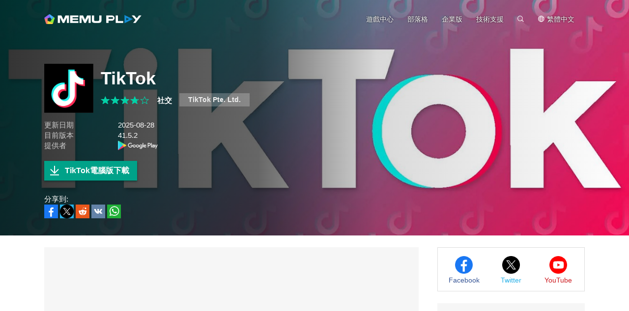

--- FILE ---
content_type: text/html; charset=UTF-8
request_url: https://www.memuplay.com/tw/how-to-use-com.zhiliaoapp.musically-on-pc.html
body_size: 19459
content:
<!DOCTYPE html>
<html lang="tw">
<head>
    <meta charset="UTF-8">
    <meta name="viewport" content="width=device-width, initial-scale=1.0, maximum-scale=1.0, user-scalable=0">
    <title>TikTok電腦版下載 - 逍遙安卓模擬器</title>
    <!--keyword-->
    <meta name="keywords" content="com.zhiliaoapp.musically,TikTok電腦版,TikTok PC版,TikTok on PC,TikTok模擬器電腦版,TikTok電腦版下載,TikTok PC版下載,在電腦上玩TikTok"/>
    <!--description-->
    <meta name="description" content="透過逍遙模擬器，在電腦上下載TikTok，享受大熒幕的暢快體驗。 發現來自世界各地的影片、音樂和直播，並使用易於使用的工具創建您自己的影片、音樂和直播來捕捉您的生活。"/>
    <meta property="og:locale" content="tw_TW" />
    <meta property="og:type" content="website">
    <meta property="og:title" content="TikTok電腦版下載 - 逍遙安卓模擬器" />
    <meta property="og:description" content="透過逍遙模擬器，在電腦上下載TikTok，享受大熒幕的暢快體驗。 發現來自世界各地的影片、音樂和直播，並使用易於使用的工具創建您自己的影片、音樂和直播來捕捉您的生活。" />
    <meta property="og:url" content="https://www.memuplay.com/tw/how-to-use-com.zhiliaoapp.musically-on-pc.html" />
    <meta property="og:site_name" content="Memu Android Emulator" />
    <meta property="og:image" content="http://dl.memuplay.com/new_market/img/com.zhiliaoapp.musically-TW-298x184.jpg" />

    <meta property="twitter:card" content="summary" />
    <meta property="twitter:site" content="@Microvirt">
    <meta property="twitter:title" content="TikTok電腦版下載 - 逍遙安卓模擬器" />
    <meta property="twitter:description" content="透過逍遙模擬器，在電腦上下載TikTok，享受大熒幕的暢快體驗。 發現來自世界各地的影片、音樂和直播，並使用易於使用的工具創建您自己的影片、音樂和直播來捕捉您的生活。" />
    <meta property="twitter:url" content="https://www.memuplay.com/tw/how-to-use-com.zhiliaoapp.musically-on-pc.html" />
    <meta property="twitter:image" content="http://dl.memuplay.com/new_market/img/com.zhiliaoapp.musically-TW-298x184.jpg" />

    <meta name="YahooSeeker" content="Index,Follow" />
    <meta name="Googlebot" content="Index,Follow" />
    <meta name="allow-search" content="Yes" />
    <meta name="robots" content="all, index, follow" />
    <link rel="canonical" href="https://www.memuplay.com/tw/how-to-use-com.zhiliaoapp.musically-on-pc.html"/>
    <link rel="icon" href="/home/Public/img/shortlogo.png" >
    <link rel="stylesheet" href="/home/Public/css/public.css">
    <link rel="stylesheet" href="/home/Public/css/swiper-3.4.2.min.css">
    <link rel="stylesheet" href="/home/Public/css/napps.css">
        <script>
        (function(doc,win){
            var docEl=doc.documentElement,
                resizeEvt='orientationchange' in window ? 'orientationchange' : 'resize',
                recalc=function(){
                    var clientWidth = docEl.clientWidth;
                    if(!clientWidth) return;
                    if(clientWidth<740){
                        docEl.style.fontSize=100* (clientWidth / 750) + 'px';
                    }else{
                        docEl.removeAttribute('style')
                    }
                };
            if (!doc.addEventListener) return;
            win.addEventListener(resizeEvt,recalc,false);
            doc.addEventListener('DOMContentLoaded',recalc,false);
        })(document,window)
    </script>
    <script type="application/ld+json">
        {
            "@context": "https://schema.org",
            "@type": "FAQPage",
            "mainEntity": [{
                "@type": "Question",
                "name": "How to use TikTok on PC?",
                "acceptedAnswer": {
                    "@type": "Answer",
                    "text": "\u003cp\u003eUse TikTok on PC by following steps:\u003c/p\u003e
    \u003cul\u003e
    \u003cli\u003eDownload MEmu, then install and launch it\u003c/li\u003e
    \u003cli\u003eLogin to Google Play Store, install the app\u003c/li\u003e
    \u003cli\u003eEnjoy using the app on PC with MEmu\u003c/li\u003e
    \u003c/ul\u003e"
                }
            }, {
                "@type": "Question",
                "name": "What are the minimum system requirements to run TikTok on PC?",
                "acceptedAnswer": {
                    "@type": "Answer",
                    "text": "\u003cul\u003e
    \u003cli\u003eIntel or AMD Processor\u003c/li\u003e
    \u003cli\u003eMicrosoft Windows 7 and above\u003c/li\u003e
    \u003cli\u003e2GB of memory\u003c/li\u003e
    \u003cli\u003e5GB of free disk space\u003c/li\u003e
    \u003cli\u003eHardware Virtualization Technology\u003c/li\u003e
    \u003c/ul\u003e"
                }
            }]
        }
    </script>
    <script type="application/ld+json">
        {
            "@context": "https://schema.org",
            "@type": "BreadcrumbList",
            "itemListElement": [{
                "@type": "ListItem",
                "position": 1,
                "name": "主頁",
                "item": "https://www.memuplay.com/tw/"
            }, {
                "@type": "ListItem",
                "position": 2,
                "name": "遊戲中心",
                "item": "https://www.memuplay.com/tw/games"
            }, {
                "@type": "ListItem",
                "position": 3,
                "name": "社交",
                "item": "https://www.memuplay.com/tw/category/others_social"
            }, {
                "@type": "ListItem",
                "position": 4,
                "name": "TikTok",
                "item": "https://www.memuplay.com/tw/how-to-use-com.zhiliaoapp.musically-on-pc.html"
            }]
        }
    </script>
    <!-- Global site tag (gtag.js) - Google Analytics -->
    <script async src="https://www.googletagmanager.com/gtag/js?id=UA-75186244-1"></script>
    <script>
        window.dataLayer = window.dataLayer || [];
        function gtag(){dataLayer.push(arguments);}
        gtag('js', new Date());

        gtag('config', 'UA-75186244-1');
    </script>
    <script async src="https://securepubads.g.doubleclick.net/tag/js/gpt.js"></script>
        <script async src="https://pagead2.googlesyndication.com/pagead/js/adsbygoogle.js"></script></head>
<body>
        <div class="header">
            <img class="background-header app-background" src="https://dl.memuplay.com/new_market/img/com.zhiliaoapp.musically.sc0.2021-03-01-19-17-04.jpg" id="bg-img" alt="TikTok電腦版">
            <div class="nav-con">
                        <div class="nav margin">
                <h1 class="nav-logo logo-tw">
                    <a href="https://www.memuplay.com/tw/" title="逍遙模擬器">逍遙模擬器</a>
                </h1>
                <div class="nav-list">
                    <div class="nav-list-icon">
                        繁體中文<i></i>
                        <ul class="more-language">
                            <li style="cursor: pointer;">
                                        <a href="https://www.memuplay.com/ar/how-to-use-com.zhiliaoapp.musically-on-pc.html" data-lang="ar">العَرَبِيَّة</a>
                                    </li><li style="cursor: pointer;">
                                        <a href="https://www.memuplay.com/how-to-use-com.zhiliaoapp.musically-on-pc.html" data-lang="en">English</a>
                                    </li><li style="cursor: pointer;">
                                        <a href="https://www.memuplay.com/fr/how-to-use-com.zhiliaoapp.musically-on-pc.html" data-lang="fr">Français</a>
                                    </li><li style="cursor: pointer;">
                                        <a href="https://www.memuplay.com/pl/how-to-use-com.zhiliaoapp.musically-on-pc.html" data-lang="pl">Polski</a>
                                    </li><li style="cursor: pointer;">
                                        <a href="https://www.memuplay.com/cs/how-to-use-com.zhiliaoapp.musically-on-pc.html" data-lang="cs">Čeština</a>
                                    </li><li style="cursor: pointer;">
                                        <a href="https://www.memuplay.com/de/how-to-use-com.zhiliaoapp.musically-on-pc.html" data-lang="de">Deutsch</a>
                                    </li><li style="cursor: pointer;">
                                        <a href="https://www.memuplay.com/es/how-to-use-com.zhiliaoapp.musically-on-pc.html" data-lang="es">Español</a>
                                    </li><li style="cursor: pointer;">
                                        <a href="https://www.memuplay.com/it/how-to-use-com.zhiliaoapp.musically-on-pc.html" data-lang="it">Italiano</a>
                                    </li><li style="cursor: pointer;">
                                        <a href="https://www.memuplay.com/ru/how-to-use-com.zhiliaoapp.musically-on-pc.html" data-lang="ru">Pусский</a>
                                    </li><li style="cursor: pointer;">
                                        <a href="https://www.memuplay.com/tr/how-to-use-com.zhiliaoapp.musically-on-pc.html" data-lang="tr">Türkçe</a>
                                    </li><li style="cursor: pointer;">
                                        <a href="https://www.memuplay.com/gr/how-to-use-com.zhiliaoapp.musically-on-pc.html" data-lang="gr">Ελληνικά</a>
                                    </li><li style="cursor: pointer;">
                                        <a href="https://www.memuplay.com/pt/how-to-use-com.zhiliaoapp.musically-on-pc.html" data-lang="pt">Português</a>
                                    </li><li style="cursor: pointer;">
                                        <a href="https://www.memuplay.com/fa/how-to-use-com.zhiliaoapp.musically-on-pc.html" data-lang="fa">فارسی‎</a>
                                    </li><li style="cursor: pointer;">
                                        <a href="https://www.memuplay.com/uk/how-to-use-com.zhiliaoapp.musically-on-pc.html" data-lang="uk">Українська</a>
                                    </li><li style="cursor: pointer;">
                                        <a href="https://www.memuplay.com/jp/how-to-use-com.zhiliaoapp.musically-on-pc.html" data-lang="jp">日本語</a>
                                    </li><li style="cursor: pointer;">
                                        <a href="https://kr.memuplay.com/how-to-use-com.zhiliaoapp.musically-on-pc.html" data-lang="ko">한국어</a>
                                    </li><li style="cursor: pointer;">
                                        <a href="https://www.memuplay.com/hi/how-to-use-com.zhiliaoapp.musically-on-pc.html" data-lang="hi">हिन्दी</a>
                                    </li><li style="cursor: pointer;">
                                        <a href="https://www.memuplay.com/id/how-to-use-tiktok-on-pc.html" data-lang="id">Indonesia</a>
                                    </li><li style="cursor: pointer;">
                                        <a href="https://www.memuplay.com/zh/how-to-use-tiktok-on-pc.html" data-lang="zh">新马简中</a>
                                    </li><li style="cursor: pointer;">
                                        <a href="https://www.memuplay.com/vi/how-to-use-tiktok-on-pc.html" data-lang="vi">Tiếng Việt</a>
                                    </li><li style="cursor: pointer;">
                                        <a href="https://www.memuplay.com/ur/how-to-use-tiktok-on-pc.html" data-lang="ur">اردو‎</a>
                                    </li><li style="cursor: pointer;">
                                        <a href="https://www.memuplay.com/bn/how-to-use-tiktok-on-pc.html" data-lang="bn">বাংলা</a>
                                    </li><li style="cursor: pointer;">
                                        <a href="https://www.memuplay.com/ms/how-to-use-tiktok-on-pc.html" data-lang="ms">Melayu</a>
                                    </li><li style="cursor: pointer;">
                                        <a href="https://www.memuplay.com/th/how-to-use-tiktok-on-pc.html" data-lang="th">ภาษาไทย</a>
                                    </li><li style="cursor: pointer;">
                                        <a href="https://www.memuplay.com/nl/how-to-use-tiktok-on-pc.html" data-lang="nl">Nederlands</a>
                                    </li>                        </ul>
                    </div>
                    <div class="nav-search">
                        <div class="input-con">
                            <input type="text" autofocus="autofocus">
                        </div>
                        <ul></ul>
                        <i></i>
                    </div>
                    <div class="nav-list-icon cate-hover">
                        <a href="https://www.memuplay.com/tw/support.html" target="_blank" class="nav-list-link">技術支援</a>
                        <ul class="more-language">
                            <li><a href="https://www.memuplay.com/tw/support.html?cate=50" title="基礎知識" target="_blank">基礎知識</a></li>
                            <li><a href="https://www.memuplay.com/tw/support.html?cate=52" title="中級指導" target="_blank">中級指導</a></li>
                            <li><a href="https://www.memuplay.com/tw/support.html?cate=54" title="安装&啟動" target="_blank">安装&啟動</a></li>
                            <li><a href="https://www.memuplay.com/tw/support.html?cate=60" title="貼圖&性能" target="_blank">貼圖&性能</a></li>
                            <li><a href="https://www.memuplay.com/tw/support.html?cate=63" title="指導" target="_blank">指導</a></li>
                            <li><a href="https://www.memuplay.com/tw/support.html?cate=64" title="資源" target="_blank">資源</a></li>
                            <li><a href="https://www.memuplay.com/tw/support.html?cate=66" title="遊戲指導" target="_blank">遊戲指導</a></li>
                        </ul>
                    </div>
                    <a href="https://www.memuplay.com/tw/business" target="_blank" class="nav-list-link">企業版</a>
                                            <div class="nav-list-icon cate-hover">
                            <a href="https://www.memuplay.com/blog/tw/" target="_blank" class="nav-list-link">部落格</a>
                            <ul class="more-language">
                                <li><a href="https://www.memuplay.com/blog/tw/category/app-reviews">應用評測</a></li>
                                <li><a href="https://www.memuplay.com/blog/tw/category/game-reviews">遊戲評測</a></li>
                                <li><a href="https://www.memuplay.com/blog/tw/category/game-guides">遊戲指導</a></li>
                                <li><a href="https://www.memuplay.com/blog/tw/category/game-news">遊戲速報</a></li>
                                <li><a href="https://www.memuplay.com/blog/tw/category/memu-latest">逍遙動態</a></li>
                                <li><a href="https://www.memuplay.com/blog/tw/category/release-notes">更新日誌</a></li>
                            </ul>
                        </div>                    <div class="nav-list-icon cate-hover">
                        <a href="https://www.memuplay.com/tw/games" target="_blank" class="nav-list-link">遊戲中心</a>
                        <ul class="more-language">
                            <li><a href="https://www.memuplay.com/tw/category/Action">動作</a></li><li><a href="https://www.memuplay.com/tw/category/Role_Playing">角色扮演</a></li><li><a href="https://www.memuplay.com/tw/category/Strategy">策略</a></li><li><a href="https://www.memuplay.com/tw/category/Casual">休閒</a></li><li><a href="https://www.memuplay.com/tw/category/Simulation">模擬</a></li><li><a href="https://www.memuplay.com/tw/category/Adventure">探險</a></li><li><a href="https://www.memuplay.com/tw/category/Racing">競速</a></li><li><a href="https://www.memuplay.com/tw/category/Card">卡牌</a></li><li><a href="https://www.memuplay.com/tw/category/Arcade">街機</a></li><li><a href="https://www.memuplay.com/tw/category/Sports">體育</a></li><li><a href="https://www.memuplay.com/tw/category/Puzzle">解謎</a></li><li><a href="https://www.memuplay.com/tw/category/Board">棋類</a></li><li><a href="https://www.memuplay.com/tw/category/Casino">賭場</a></li><li><a href="https://www.memuplay.com/tw/category/Music">音樂</a></li><li><a href="https://www.memuplay.com/tw/category/Word">拼字</a></li><li><a href="https://www.memuplay.com/tw/category/Trivia">益智</a></li><li><a href="https://www.memuplay.com/tw/category/Educational">教育</a></li><li><a href="https://www.memuplay.com/tw/category/Pre-registration">事前登錄</a></li>                        </ul>
                    </div>
                </div>
                <div class="memu">
                    <span class="bar1"></span>
                    <span class="bar2"></span>
                    <span class="bar3"></span>
                </div>
                <div class="fixed">
                    <div class="fixed-con">
                        <ul>
                            <li>
                                <a href="https://www.memuplay.com/tw/games" target="_blank" class="nav-list-link">遊戲中心</a>
                            </li>
                            <li>
                                                                    <a href="https://www.memuplay.com/blog/tw/" target="_blank" class="nav-list-link">部落格</a>                            </li>
                            <li>
                                <a href="https://www.memuplay.com/tw/business" target="_blank" class="nav-list-link">企業版</a>
                            </li>
                            <li>
                                <a href="https://www.memuplay.com/tw/support.html" target="_blank" class="nav-list-link">技術支援</a>
                            </li>
                        </ul>
                    </div>
                </div>
            </div>
        </div>
        <div class="margin">  
            <div class="app-header">
                <img src="https://dl.memuplay.com/new_market/img/com.zhiliaoapp.musically.icon.2025-01-15-10-51-50.png" alt="TikTok電腦版">
                <p>TikTok電腦版下載</p>
                <div class="btn-con">
                    <a class="downloadMEmu downPC" href="https://www.memuplay.com/tw/download.html" data-position="appurl_top_"><i></i>下載</a>
                                            <a class="downloadMEmu mobileBtn" href="https://m.memuplay.com/tw/download-com.zhiliaoapp.musically-apk.html"><i></i>下載</a>                </div>
            </div>
        </div>
        <div id="fixed-share">
        	        	<a class="icon-list facebook" href="https://www.facebook.com/sharer/sharer.php?u=https://www.memuplay.com/tw/how-to-use-com.zhiliaoapp.musically-on-pc.html" onClick="var appUrl = 'tw_TikTok';gtag('event', 'facebook',{'event_category': 'share', 'event_label': 'share2_'+appUrl, 'value': 1});" target="_blank" rel="nofollow"></a>
        	<a class="icon-list twitter" href="http://twitter.com/share?text=TikTok&url=https://www.memuplay.com/tw/how-to-use-com.zhiliaoapp.musically-on-pc.html" onClick="var appUrl = 'tw_TikTok';gtag('event', 'twitter',{'event_category': 'share', 'event_label': 'share2_'+appUrl, 'value': 1});" target="_blank" rel="nofollow"></a>
        	<a class="icon-list reddit" href="https://www.reddit.com/submit?url=https://www.memuplay.com/tw/how-to-use-com.zhiliaoapp.musically-on-pc.html&title=TikTok電腦版下載 - 逍遙安卓模擬器" onClick="var appUrl = 'tw_TikTok';gtag('event', 'reddit',{'event_category': 'share', 'event_label': 'share2_'+appUrl, 'value': 1});" target="_blank" rel="nofollow"></a>
            <a class="icon-list vkontakte" href="https://vk.com/share.php?url=https://www.memuplay.com/tw/how-to-use-com.zhiliaoapp.musically-on-pc.html&title=TikTok電腦版下載 - 逍遙安卓模擬器" onClick="var appUrl = 'tw_TikTok';gtag('event', 'vkontakte',{'event_category': 'share', 'event_label': 'share2_'+appUrl, 'value': 1});" target="_blank" rel="nofollow"></a>
            <a class="icon-list whatsapp" href="https://api.whatsapp.com/send?text=TikTok電腦版下載 - 逍遙安卓模擬器 https://www.memuplay.com/tw/how-to-use-com.zhiliaoapp.musically-on-pc.html" onClick="var appUrl = 'tw_TikTok';gtag('event', 'whatsapp',{'event_category': 'share', 'event_label': 'share2_'+appUrl, 'value': 1});" target="_blank" rel="nofollow"></a>
        </div>
    </div>
	<div class="margin clearfix">
		<div class="content-l">
            <div class="game-info-con">
                                <div class="info-top clearfix">
                    <img class="info-icon" src="https://dl.memuplay.com/new_market/img/com.zhiliaoapp.musically.icon.2025-01-15-10-51-50.png" alt="TikTok電腦版">
                	<div class="info-name">
                		<p>TikTok</p>
                        <div class="info-rating">
                        	<p class="r">
                        		<span>
                                        <i></i>
                                                                			</span><span>
                                        <i></i>
                                                                			</span><span>
                                        <i></i>
                                                                			</span><span>
                                                                                    <i style="width: 80%"></i>                        			</span><span>
                                                                			</span>                        	</p>
                            <div class="info-category">
                                <a href="https://www.memuplay.com/tw/category/others_social">社交</a>
                            </div>
                            <div class="info-vendor">
                                <a href="https://www.memuplay.com/tw/developer/TikTok Pte. Ltd.">TikTok Pte. Ltd.</a>
                            </div>
                        </div>
                	</div>
                    <ul class="info-infoList">
                    	<li>
                    		<p class="info-t">更新日期</p>
                    		<p class="info-a"><time datetime="2025-08-28">2025-08-28</time></p>
                    	</li>
                    	<li>
                    		<p class="info-t">目前版本</p>
                    		<p class="info-a">41.5.2</p>
                    	</li>
                    	<li>
                    		<p class="info-t">提供者</p>
                    		<p class="info-a"><a rel="nofollow" href="https://play.google.com/store/apps/details?id=com.zhiliaoapp.musically" target="_blank">
                            <img src="/home/Public/img/gp_logo_light.png" height="14" alt="TikTok電腦版">
                                                            </a></p>
                    	</li>
                    </ul>
                </div>
                <div class="info-btn clearfix">
                	<a class="downloadMEmu downPC" href="https://www.memuplay.com/tw/download.html" data-position="appurl_main_" ><i></i>TikTok電腦版下載</a>
                	                	    <a class="downloadMEmu mobileBtn" href="https://m.memuplay.com/tw/download-com.zhiliaoapp.musically-apk.html"><i></i>下載</a>                    <div id="share">
                		<span>分享到:</span>
                                        		<a class="icon-list facebook" href="https://www.facebook.com/sharer/sharer.php?u=https://www.memuplay.com/tw/how-to-use-com.zhiliaoapp.musically-on-pc.html" onClick="var appUrl = 'tw_TikTok';gtag('event', 'facebook',{'event_category': 'share', 'event_label': 'share_'+appUrl, 'value': 1});" target="_blank" rel="nofollow"></a>
                		<a class="icon-list twitter" href="http://twitter.com/share?text=TikTok&url=https://www.memuplay.com/tw/how-to-use-com.zhiliaoapp.musically-on-pc.html" onClick="var appUrl = 'tw_TikTok';gtag('event', 'twitter',{'event_category': 'share', 'event_label': 'share_'+appUrl, 'value': 1});" target="_blank" rel="nofollow"></a>
                		<a class="icon-list reddit" href="https://www.reddit.com/submit?url=https://www.memuplay.com/tw/how-to-use-com.zhiliaoapp.musically-on-pc.html&title=TikTok電腦版下載 - 逍遙安卓模擬器" onClick="var appUrl = 'tw_TikTok';gtag('event', 'reddit',{'event_category': 'share', 'event_label': 'share_'+appUrl, 'value': 1});" target="_blank" rel="nofollow"></a>
                        <a class="icon-list vkontakte" href="https://vk.com/share.php?url=https://www.memuplay.com/tw/how-to-use-com.zhiliaoapp.musically-on-pc.html&title=TikTok電腦版下載 - 逍遙安卓模擬器" onClick="var appUrl = 'tw_TikTok';gtag('event', 'vkontakte',{'event_category': 'share', 'event_label': 'share_'+appUrl, 'value': 1});" target="_blank" rel="nofollow"></a>
                        <a class="icon-list whatsapp" href="https://api.whatsapp.com/send?text=TikTok電腦版下載 - 逍遙安卓模擬器 https://www.memuplay.com/tw/how-to-use-com.zhiliaoapp.musically-on-pc.html" onClick="var appUrl = 'tw_TikTok';gtag('event', 'whatsapp',{'event_category': 'share', 'event_label': 'share_'+appUrl, 'value': 1});" target="_blank" rel="nofollow"></a>
                	</div>
                </div>
            </div>
            <div class="ad-container" style="text-align: center;">
                    <div class="ad-content">
                        <!-- NewDetails-Top -->
                        <ins class="adsbygoogle"
                            style="display:block"
                            data-ad-client="ca-pub-4201334306964693"
                            data-ad-slot="1157140593"
                            data-ad-format="auto"
                            data-full-width-responsive="true"></ins>
                        <script>
                             (adsbygoogle = window.adsbygoogle || []).push({});
                        </script>
                    </div>
                </div>            <div class="info-item">
				<h3>TikTok電腦版簡介</h3>
                <p class="info-item-desc MEmu_desc">
                                            想體驗TikTok，可是手機熒幕太小，一載軟體就變燙，怎麼辦？透過逍遙模擬器，在電腦的大熒幕上暢快體驗！用鍵鼠操作更精準流暢，逍遙模擬器滿足您的所有期待。在電腦上下載安裝TikTok，不用擔心電池當掉，想體驗多久就多久，順暢跑一天~全新的逍遙模擬器9，絕對是您體驗TikTok電腦版的最佳選擇。完美的按鍵映射系統讓TikTok如PC軟體般順手；強大的多開功能可同時執行多個任務；獨家虛擬化技術更能徹底釋放電腦效能，保障長時間穩定運作。我們致力於不讓設備限制您的體驗，助您輕鬆高效，暢快無比！                </p>
				<div class="info-item-btn clearfix">
					<p>更多</p>
					<i></i>
				</div>
			</div>
			<div class="info-item">
				<h3>TikTok電腦版截圖&影片</h3>
				<p class="info-item-desc">透過逍遙模擬器，在電腦上下載TikTok，享受大熒幕的暢快體驗。 發現來自世界各地的影片、音樂和直播，並使用易於使用的工具創建您自己的影片、音樂和直播來捕捉您的生活。</p>
				<div class="shot-pan swiper-container">
                    <div class="swiper-wrapper">
						                        <div class="swiper-slide">
                                <a class="Block" title="TikTok電腦版" target="_blank">
                                    <img class="swiper-load" src="https://dl.memuplay.com/new_market/img/com.zhiliaoapp.musically.sc0.2025-01-15-10-51-50.jpg" srcset="https://dl.memuplay.com/new_market/img/com.zhiliaoapp.musically.sc0.2025-01-15-10-51-50_2x.jpg 2x" alt="TikTok電腦版">
                                                                    </a>
                            </div><div class="swiper-slide">
                                <a class="Block" title="TikTok電腦版" target="_blank">
                                    <img class="swiper-load" src="https://dl.memuplay.com/new_market/img/com.zhiliaoapp.musically.sc1.2025-01-15-10-51-50.jpg" srcset="https://dl.memuplay.com/new_market/img/com.zhiliaoapp.musically.sc1.2025-01-15-10-51-50_2x.jpg 2x" alt="TikTok電腦版">
                                                                    </a>
                            </div><div class="swiper-slide">
                                <a class="Block" title="TikTok電腦版" target="_blank">
                                    <img class="swiper-load" src="https://dl.memuplay.com/new_market/img/com.zhiliaoapp.musically.sc2.2025-01-15-10-51-50.jpg" srcset="https://dl.memuplay.com/new_market/img/com.zhiliaoapp.musically.sc2.2025-01-15-10-51-50_2x.jpg 2x" alt="TikTok電腦版">
                                                                    </a>
                            </div><div class="swiper-slide">
                                <a class="Block" title="TikTok電腦版" target="_blank">
                                    <img class="swiper-load" src="https://dl.memuplay.com/new_market/img/com.zhiliaoapp.musically.sc3.2025-01-15-10-51-50.jpg" srcset="https://dl.memuplay.com/new_market/img/com.zhiliaoapp.musically.sc3.2025-01-15-10-51-50_2x.jpg 2x" alt="TikTok電腦版">
                                                                    </a>
                            </div>                    </div>
                    <div class="swiper-button-prev sc-btn-prev"></div>
                    <div class="swiper-button-next sc-btn-next"></div>
                </div>
			</div>
			<div class="info-item" style="border-bottom: 1px solid #cfcfcf;padding-bottom: 18px;">
                                    <h3>應用訊息</h3>				<p class="info-item-desc MEmu_desc">發現來自世界各地的影片、音樂和直播，並使用易於使用的工具創建您自己的影片、音樂和直播來捕捉您的生活。<br><br>從早上喝咖啡到晚上通勤，TikTok 提供的影片可以讓您度過美好的一天。無論您是運動愛好者、旅行愛好者還是只是想找樂子，TikTok 上都能滿足您的需求。想要學習新事物嗎？ 15 秒內學習 DIY、食品食譜和動物愛好者的新技能。<br><br>享受源源不絕的關於您最喜歡的事物的短視頻。觀看您喜歡的內容，跳過您不喜歡的內容。<br> <br><b>觀看</b><br>TikTok 上的創作者將網路上最好的內容直接帶到您的手機上。<br><br>基於您觀看、喜歡和分享的內容的個人化影片來源。 TikTok 為您提供真實、有趣、有趣的視頻，讓您開心一整天。您將找到從食品和時尚到運動和健身的各種影片 - 以及介於兩者之間的所有影片。<br><br><b>建立</b><br>只需輕按一下即可暫停和恢復影片。您需要多少次就可以。<br>TikTok 上的數百萬創作者展示了他們令人難以置信的技能和日常生活。讓自己受到啟發。發現所有教程<br>在發布影片之前，使用效果和轉場為影片添加最後的修飾。<br> <br><b>娛樂</b><br>受到全球創作者社群的娛樂和啟發。<br>利用特效、濾鏡、音樂等將影片創作提升到新的境界。解鎖濾鏡、效果和 AR 對象，讓您的影片更上一層樓。<br> <br><b>客製化</b><br>我們的整合編輯工具可讓您輕鬆編輯影片。<br>無需離開應用程式即可修剪、剪切、合併和複製影片剪輯的編輯工具。<br> <br><b>加入音樂</b><br>將您最喜歡的聲音添加到您的影片中，其中包含數百萬個音樂剪輯和聲音。<br>我們為您策劃音樂和聲音播放列表，其中包含各種流派中最熱門的曲目，包括嘻哈、EM、流行、搖滾、說唱和鄉村音樂，以及最熱門的原創聲音。<br><br>■ 服務條款<br>https://www.tiktok.com/legal/terms-of-service<br><br>■ 隱私權政策<br>https://www.tiktok.com/legal/privacy-policy</p>
                <div class="info-item-btn clearfix">
                	<p>更多</p>
                	<i></i>
                </div>
			</div>
			<div class="memu-item">
				<h3>在電腦上下載TikTok</h3>
                <ul class="memu-item-note clearfix">
                    <li>
                        <div class="note-con clearfix">
                            <div class="note-icon">
                                <img class="lazy-load" data-original="/home/Public/img/nusernote1.png" src="" alt="TikTok電腦版">
                            </div>
                            <p class="memu-item-desc">1. 下載逍遙安裝器並完成設置</p>
                        </div>
                    </li>
                    <li>
                        <div class="note-con clearfix">
                            <div class="note-icon">
                                <img class="lazy-load" data-original="/home/Public/img/nusernote2.png" src="" alt="TikTok電腦版">
                            </div>
                            <p class="memu-item-desc">2. 啟動逍遙後打開位於桌面上的谷歌商店</p>
                        </div>
                    </li>
                    <li>
                        <div class="note-con clearfix">
                            <div class="note-icon">
                                <img class="lazy-load" data-original="/home/Public/img/nusernote3.png" src="" alt="TikTok電腦版">
                            </div>
                            <p class="memu-item-desc">3. 在谷歌商店中搜尋TikTok</p>
                        </div>
                    </li>
                    <li>
                        <div class="note-con clearfix">
                            <div class="note-icon">
                                <img src="https://dl.memuplay.com/new_market/img/com.zhiliaoapp.musically.icon.2025-01-15-10-51-50.png" alt="TikTok電腦版">
                                <span>Install</span>
                            </div>
                            <p class="memu-item-desc">4. 下載並安裝TikTok</p>
                        </div>
                    </li>
                    <li>
                        <div class="note-con clearfix">
                            <div class="note-icon">
                                <img src="https://dl.memuplay.com/new_market/img/com.zhiliaoapp.musically.icon.2025-01-15-10-51-50.png" alt="TikTok電腦版">
                                <i></i>
                            </div>
                            <p class="memu-item-desc">5. 下載完成後點擊圖標來啟動</p>
                        </div>
                    </li>
                    <li>
                        <div class="note-con clearfix">
                            <div class="note-icon">
                                <img class="lazy-load" data-original="/home/Public/img/nusernote6.png" src="" alt="TikTok電腦版">
                                <div class="ext">
                                    <img src="https://dl.memuplay.com/new_market/img/com.zhiliaoapp.musically.sc0.2025-01-15-10-51-50.jpg" alt="TikTok電腦版">
                                    <img class="cover" src="https://dl.memuplay.com/new_market/img/com.zhiliaoapp.musically.sc0.2025-01-15-10-51-50.jpg" alt="TikTok電腦版">
                                </div>
                            </div>
                                                            <p class="memu-item-desc">6. 透過逍遙享受在電腦上體驗TikTok</p>                        </div>
                    </li>
                </ul>
			</div>
			<div class="memu-item">
				<h3>為什麼用逍遙體驗TikTok</h3>
                                    <p class="memu-item-desc">逍遙安卓是優秀的安卓模擬器，全球超過5000萬用戶的優先選擇。逍遙安卓以虛擬化技術為核心，為用户打造突破手機配備局限的應用平台！</p>				<ul class="memu-item-gd clearfix">
					<li>
						<div class="advantage1">
							<p>大屏精細展示；無限待機，超越電池和流量限制</p>
						</div>
					</li>
					<li>
						<div class="advantage2">
							<p>鍵鼠，手把操作全面支持，操作更精準</p>
						</div>
					</li>
					<li>
						<div class="advantage3">
							<p>用逍遙多開同時運行多個遊戲、應用。</p>
						</div>
					</li>
				</ul>
			</div>
			<div class="memu-item">
                                    <h3>準備體驗了嗎？</h3>			</div>
			<div class="info-btn clearfix">
				<a class="downloadMEmu downPC" href="https://www.memuplay.com/tw/download.html" data-position="appurl_bottom_" ><i></i>TikTok電腦版下載</a>
                                    <a class="downloadMEmu mobileBtn" href="https://m.memuplay.com/tw/download-com.zhiliaoapp.musically-apk.html"><i></i>下載</a>            </div>
            <div class="ad-container" style="text-align: center;border: none;margin: 0;">
                    <div>
                        <!-- NewDetail-Middle -->
                        <ins class="adsbygoogle"
                             style="display:block"
                             data-ad-client="ca-pub-4201334306964693"
                             data-ad-slot="2977654347"
                             data-ad-format="auto"></ins>
                        <script>
                             (adsbygoogle = window.adsbygoogle || []).push({});
                        </script>
                    </div>
                </div>            <div class="recommend-item">
                            	<div class="recommend-item-top">
            		<h3>更多由TikTok Pte. Ltd.提供的項目</h3>
            	</div>
            	<div class="recommend-list vendor_app">
                    <ul class="swiper-wrapper">
                        <li class="swiper-slide">
                                <a href="https://www.memuplay.com/tw/how-to-use-com.ss.android.ugc.trill-on-pc.html" class="game-desc">
                                    <div class="li-icon">
                                        <img class="lazy-load" data-original="https://dl.memuplay.com/new_market/img/com.ss.android.ugc.trill.icon.2024-12-30-21-50-36.png" src="" alt="TikTok-抖音電腦版">
                                    </div>
                                    <div class="name-rating">
                                        <p class="game-name">TikTok-抖音</p>
                                        <div class="rating list-rating clearfix">
                                            <p class="r">
                                                <span>
                                                        <i></i>
                                                                                                        	</span><span>
                                                        <i></i>
                                                                                                        	</span><span>
                                                        <i></i>
                                                                                                        	</span><span>
                                                        <i></i>
                                                                                                        	</span><span>
                                                                                                                    <i style="width: 10%"></i>                                                	</span>                                            </p>
                                        </div>
                                    </div>
                                </a>
                            </li><li class="swiper-slide">
                                <a href="https://www.memuplay.com/tw/how-to-use-com.ss.android.ugc.tiktok.livewallpaper-on-pc.html" class="game-desc">
                                    <div class="li-icon">
                                        <img class="lazy-load" data-original="https://dl.memuplay.com/new_market/img/com.ss.android.ugc.tiktok.livewallpaper.icon.2023-07-31-12-10-03.png" src="" alt="TikTok Wall Picture電腦版">
                                    </div>
                                    <div class="name-rating">
                                        <p class="game-name">TikTok Wall Picture</p>
                                        <div class="rating list-rating clearfix">
                                            <p class="r">
                                                <span>
                                                        <i></i>
                                                                                                        	</span><span>
                                                        <i></i>
                                                                                                        	</span><span>
                                                        <i></i>
                                                                                                        	</span><span>
                                                        <i></i>
                                                                                                        	</span><span>
                                                                                                                    <i style="width: 80%"></i>                                                	</span>                                            </p>
                                        </div>
                                    </div>
                                </a>
                            </li><li class="swiper-slide">
                                <a href="https://www.memuplay.com/tw/how-to-use-com.zhiliaoapp.musically.go-on-pc.html" class="game-desc">
                                    <div class="li-icon">
                                        <img class="lazy-load" data-original="https://dl.memuplay.com/new_market/img/com.zhiliaoapp.musically.go.icon.2025-08-10-15-03-12.png" src="" alt="TikTok Lite電腦版">
                                    </div>
                                    <div class="name-rating">
                                        <p class="game-name">TikTok Lite</p>
                                        <div class="rating list-rating clearfix">
                                            <p class="r">
                                                <span>
                                                        <i></i>
                                                                                                        	</span><span>
                                                        <i></i>
                                                                                                        	</span><span>
                                                        <i></i>
                                                                                                        	</span><span>
                                                        <i></i>
                                                                                                        	</span><span>
                                                                                                                    <i style="width: 60%"></i>                                                	</span>                                            </p>
                                        </div>
                                    </div>
                                </a>
                            </li><li class="swiper-slide">
                                <a href="https://www.memuplay.com/tw/how-to-use-tiktok-shop-seller-center-on-pc.html" class="game-desc">
                                    <div class="li-icon">
                                        <img class="lazy-load" data-original="https://dl.memuplay.com/new_market/img/com.tiktokshop.seller.icon.2024-12-15-13-08-52.png" src="" alt="TikTok Shop Seller Center電腦版">
                                    </div>
                                    <div class="name-rating">
                                        <p class="game-name">TikTok Shop Seller Center</p>
                                        <div class="rating list-rating clearfix">
                                            <p class="r">
                                                <span>
                                                        <i></i>
                                                                                                        	</span><span>
                                                        <i></i>
                                                                                                        	</span><span>
                                                        <i></i>
                                                                                                        	</span><span>
                                                        <i></i>
                                                                                                        	</span><span>
                                                                                                                    <i style="width: 40%"></i>                                                	</span>                                            </p>
                                        </div>
                                    </div>
                                </a>
                            </li><li class="swiper-slide">
                                <a href="https://www.memuplay.com/tw/how-to-use-lemon8-lifestyle-community-on-pc.html" class="game-desc">
                                    <div class="li-icon">
                                        <img class="lazy-load" data-original="https://dl.memuplay.com/new_market/img/com.bd.nproject.icon.2025-03-12-15-48-51.png" src="" alt="Lemon8 - Lifestyle Community電腦版">
                                    </div>
                                    <div class="name-rating">
                                        <p class="game-name">Lemon8 - Lifestyle Community</p>
                                        <div class="rating list-rating clearfix">
                                            <p class="r">
                                                <span>
                                                        <i></i>
                                                                                                        	</span><span>
                                                        <i></i>
                                                                                                        	</span><span>
                                                        <i></i>
                                                                                                        	</span><span>
                                                        <i></i>
                                                                                                        	</span><span>
                                                        <i></i>
                                                                                                        	</span>                                            </p>
                                        </div>
                                    </div>
                                </a>
                            </li><li class="swiper-slide">
                                <a href="https://www.memuplay.com/tw/how-to-use-tiktok-lite-on-pc.html" class="game-desc">
                                    <div class="li-icon">
                                        <img class="lazy-load" data-original="https://dl.memuplay.com/new_market/img/com.ss.android.ugc.tiktok.lite.icon.2024-12-15-13-59-53.png" src="" alt="TikTok Lite電腦版">
                                    </div>
                                    <div class="name-rating">
                                        <p class="game-name">TikTok Lite</p>
                                        <div class="rating list-rating clearfix">
                                            <p class="r">
                                                <span>
                                                        <i></i>
                                                                                                        	</span><span>
                                                        <i></i>
                                                                                                        	</span><span>
                                                        <i></i>
                                                                                                        	</span><span>
                                                                                                                    <i style="width: 40%"></i>                                                	</span><span>
                                                                                                        	</span>                                            </p>
                                        </div>
                                    </div>
                                </a>
                            </li><li class="swiper-slide">
                                <a href="https://www.memuplay.com/tw/how-to-use-tiktok-for-android-tv-on-pc.html" class="game-desc">
                                    <div class="li-icon">
                                        <img class="lazy-load" data-original="https://dl.memuplay.com/new_market/img/com.tiktok.tv.icon.2024-12-15-14-33-11.png" src="" alt="TikTok for Android TV電腦版">
                                    </div>
                                    <div class="name-rating">
                                        <p class="game-name">TikTok for Android TV</p>
                                        <div class="rating list-rating clearfix">
                                            <p class="r">
                                                <span>
                                                        <i></i>
                                                                                                        	</span><span>
                                                        <i></i>
                                                                                                        	</span><span>
                                                        <i></i>
                                                                                                        	</span><span>
                                                                                                                    <i style="width: 80%"></i>                                                	</span><span>
                                                                                                        	</span>                                            </p>
                                        </div>
                                    </div>
                                </a>
                            </li><li class="swiper-slide">
                                <a href="https://www.memuplay.com/tw/how-to-use-ticktock-tiktok-live-wallpaper-on-pc.html" class="game-desc">
                                    <div class="li-icon">
                                        <img class="lazy-load" data-original="https://dl.memuplay.com/new_market/img/com.zhiliao.musically.livewallpaper.icon.2025-01-16-02-03-29.png" src="" alt="TickTock-TikTok Live Wallpaper電腦版">
                                    </div>
                                    <div class="name-rating">
                                        <p class="game-name">TickTock-TikTok Live Wallpaper</p>
                                        <div class="rating list-rating clearfix">
                                            <p class="r">
                                                <span>
                                                        <i></i>
                                                                                                        	</span><span>
                                                        <i></i>
                                                                                                        	</span><span>
                                                        <i></i>
                                                                                                        	</span><span>
                                                        <i></i>
                                                                                                        	</span><span>
                                                                                                                    <i style="width: 70%"></i>                                                	</span>                                            </p>
                                        </div>
                                    </div>
                                </a>
                            </li><li class="swiper-slide">
                                <a href="https://www.memuplay.com/tw/how-to-use-tiktok-now-on-pc.html" class="game-desc">
                                    <div class="li-icon">
                                        <img class="lazy-load" data-original="https://dl.memuplay.com/new_market/img/com.ss.android.ugc.now.icon.2025-01-16-03-09-31.png" src="" alt="TikTok Now電腦版">
                                    </div>
                                    <div class="name-rating">
                                        <p class="game-name">TikTok Now</p>
                                        <div class="rating list-rating clearfix">
                                            <p class="r">
                                                <span>
                                                        <i></i>
                                                                                                        	</span><span>
                                                        <i></i>
                                                                                                        	</span><span>
                                                        <i></i>
                                                                                                        	</span><span>
                                                        <i></i>
                                                                                                        	</span><span>
                                                                                                                    <i style="width: 20%"></i>                                                	</span>                                            </p>
                                        </div>
                                    </div>
                                </a>
                            </li>                    </ul>
                    <div class="swiper-button-prev vendor-btn-prev"></div>
                    <div class="swiper-button-next vendor-btn-next"></div>
            	</div>
            </div>
            <div class="recommend-item">
            	<div class="recommend-item-top">
            		<h3>TikTok的類似內容</h3>
            	</div>
            	<div class="recommend-list similar_app">
                    <ul class="swiper-wrapper">
                        <li class="swiper-slide">
                                <a href="https://www.memuplay.com/tw/how-to-use-sg.bigo.live-on-pc.html" class="game-desc">
                                    <div class="li-icon">
                                        <img class="lazy-load" data-original="https://dl.memuplay.com/new_market/img/sg.bigo.live.icon.2025-01-22-05-52-49.png" src="" alt="BIGO LIVE – 全球娛樂直播互動交友平臺電腦版">
                                    </div>
                                    <div class="name-rating">
                                        <p class="game-name">BIGO LIVE – 全球娛樂直播互動交友平臺</p>
                                        <div class="rating list-rating clearfix">
                                            <p class="r">
                                                <span>
                                                        <i></i>
                                                                                                        	</span><span>
                                                        <i></i>
                                                                                                        	</span><span>
                                                        <i></i>
                                                                                                        	</span><span>
                                                        <i></i>
                                                                                                        	</span><span>
                                                                                                                    <i style="width: 30%"></i>                                                	</span>                                            </p>
                                        </div>
                                    </div>
                                </a>
                            </li><li class="swiper-slide">
                                <a href="https://www.memuplay.com/tw/how-to-use-com.acfantastic.moreinlive-on-pc.html" class="game-desc">
                                    <div class="li-icon">
                                        <img class="lazy-load" data-original="https://dl.memuplay.com/new_market/img/com.acfantastic.moreinlive.icon.2023-04-30-10-56-20.png" src="" alt="貓印直播-華人線上Live視頻直播聊天軟體電腦版">
                                    </div>
                                    <div class="name-rating">
                                        <p class="game-name">貓印直播-華人線上Live視頻直播聊天軟體</p>
                                        <div class="rating list-rating clearfix">
                                            <p class="r">
                                                <span>
                                                        <i></i>
                                                                                                        	</span><span>
                                                        <i></i>
                                                                                                        	</span><span>
                                                        <i></i>
                                                                                                        	</span><span>
                                                                                                                    <i style="width: 40%"></i>                                                	</span><span>
                                                                                                        	</span>                                            </p>
                                        </div>
                                    </div>
                                </a>
                            </li><li class="swiper-slide">
                                <a href="https://www.memuplay.com/tw/how-to-use-omegle.tv-on-pc.html" class="game-desc">
                                    <div class="li-icon">
                                        <img class="lazy-load" data-original="https://dl.memuplay.com/new_market/img/omegle.tv.icon.2024-12-15-13-45-34.png" src="" alt="OmeTV 視頻聊天替代 – 認識陌生人，和他們交朋友電腦版">
                                    </div>
                                    <div class="name-rating">
                                        <p class="game-name">OmeTV 視頻聊天替代 – 認識陌生人，和他們交朋友</p>
                                        <div class="rating list-rating clearfix">
                                            <p class="r">
                                                <span>
                                                        <i></i>
                                                                                                        	</span><span>
                                                        <i></i>
                                                                                                        	</span><span>
                                                        <i></i>
                                                                                                        	</span><span>
                                                                                                                    <i style="width: 50%"></i>                                                	</span><span>
                                                                                                        	</span>                                            </p>
                                        </div>
                                    </div>
                                </a>
                            </li><li class="swiper-slide">
                                <a href="https://www.memuplay.com/tw/how-to-use-com.xingin.xhs-on-pc.html" class="game-desc">
                                    <div class="li-icon">
                                        <img class="lazy-load" data-original="https://dl.memuplay.com/new_market/img/com.xingin.xhs.icon.2024-01-05-20-40-42.png" src="" alt="小紅書電腦版">
                                    </div>
                                    <div class="name-rating">
                                        <p class="game-name">小紅書</p>
                                        <div class="rating list-rating clearfix">
                                            <p class="r">
                                                <span>
                                                        <i></i>
                                                                                                        	</span><span>
                                                        <i></i>
                                                                                                        	</span><span>
                                                        <i></i>
                                                                                                        	</span><span>
                                                        <i></i>
                                                                                                        	</span><span>
                                                                                                                    <i style="width: 60%"></i>                                                	</span>                                            </p>
                                        </div>
                                    </div>
                                </a>
                            </li><li class="swiper-slide">
                                <a href="https://www.memuplay.com/tw/how-to-use-net.wrightflyer.le.reality-on-pc.html" class="game-desc">
                                    <div class="li-icon">
                                        <img class="lazy-load" data-original="https://dl.memuplay.com/new_market/img/net.wrightflyer.le.reality.icon.2023-06-05-22-54-38.png" src="" alt="REALITY-Avatar Live Streaming-電腦版">
                                    </div>
                                    <div class="name-rating">
                                        <p class="game-name">REALITY-Avatar Live Streaming-</p>
                                        <div class="rating list-rating clearfix">
                                            <p class="r">
                                                <span>
                                                        <i></i>
                                                                                                        	</span><span>
                                                        <i></i>
                                                                                                        	</span><span>
                                                        <i></i>
                                                                                                        	</span><span>
                                                                                                                    <i style="width: 40%"></i>                                                	</span><span>
                                                                                                        	</span>                                            </p>
                                        </div>
                                    </div>
                                </a>
                            </li><li class="swiper-slide">
                                <a href="https://www.memuplay.com/tw/how-to-use-com.voicemaker.android-on-pc.html" class="game-desc">
                                    <div class="li-icon">
                                        <img class="lazy-load" data-original="https://dl.memuplay.com/new_market/img/com.voicemaker.android.icon.2024-03-13-00-27-26.png" src="" alt="Sugo 速聊 - 超速配的交友軟體電腦版">
                                    </div>
                                    <div class="name-rating">
                                        <p class="game-name">Sugo 速聊 - 超速配的交友軟體</p>
                                        <div class="rating list-rating clearfix">
                                            <p class="r">
                                                <span>
                                                        <i></i>
                                                                                                        	</span><span>
                                                        <i></i>
                                                                                                        	</span><span>
                                                        <i></i>
                                                                                                        	</span><span>
                                                                                                                    <i style="width: 10%"></i>                                                	</span><span>
                                                                                                        	</span>                                            </p>
                                        </div>
                                    </div>
                                </a>
                            </li><li class="swiper-slide">
                                <a href="https://www.memuplay.com/tw/how-to-use-com.qyqy.ucoo-on-pc.html" class="game-desc">
                                    <div class="li-icon">
                                        <img class="lazy-load" data-original="https://dl.memuplay.com/new_market/img/com.qyqy.ucoo.icon.2024-12-15-13-44-33.png" src="" alt="UCOO—語音聊天約會交友軟體電腦版">
                                    </div>
                                    <div class="name-rating">
                                        <p class="game-name">UCOO—語音聊天約會交友軟體</p>
                                        <div class="rating list-rating clearfix">
                                            <p class="r">
                                                <span>
                                                        <i></i>
                                                                                                        	</span><span>
                                                        <i></i>
                                                                                                        	</span><span>
                                                        <i></i>
                                                                                                        	</span><span>
                                                                                                                    <i style="width: 90%"></i>                                                	</span><span>
                                                                                                        	</span>                                            </p>
                                        </div>
                                    </div>
                                </a>
                            </li><li class="swiper-slide">
                                <a href="https://www.memuplay.com/tw/how-to-use-com.sparkslab.dcardreader-on-pc.html" class="game-desc">
                                    <div class="li-icon">
                                        <img class="lazy-load" data-original="https://dl.memuplay.com/new_market/img/com.sparkslab.dcardreader.icon.2023-12-30-11-58-21.png" src="" alt="Dcard - 年輕人都在 Dcard 上討論電腦版">
                                    </div>
                                    <div class="name-rating">
                                        <p class="game-name">Dcard - 年輕人都在 Dcard 上討論</p>
                                        <div class="rating list-rating clearfix">
                                            <p class="r">
                                                <span>
                                                        <i></i>
                                                                                                        	</span><span>
                                                        <i></i>
                                                                                                        	</span><span>
                                                        <i></i>
                                                                                                        	</span><span>
                                                        <i></i>
                                                                                                        	</span><span>
                                                                                                                    <i style="width: 30%"></i>                                                	</span>                                            </p>
                                        </div>
                                    </div>
                                </a>
                            </li><li class="swiper-slide">
                                <a href="https://www.memuplay.com/tw/how-to-use-com.facebook.katana-on-pc.html" class="game-desc">
                                    <div class="li-icon">
                                        <img class="lazy-load" data-original="https://dl.memuplay.com/new_market/img/com.facebook.katana.icon.2024-12-27-19-12-40.png" src="" alt="Facebook電腦版">
                                    </div>
                                    <div class="name-rating">
                                        <p class="game-name">Facebook</p>
                                        <div class="rating list-rating clearfix">
                                            <p class="r">
                                                <span>
                                                        <i></i>
                                                                                                        	</span><span>
                                                        <i></i>
                                                                                                        	</span><span>
                                                        <i></i>
                                                                                                        	</span><span>
                                                        <i></i>
                                                                                                        	</span><span>
                                                                                                                    <i style="width: 40%"></i>                                                	</span>                                            </p>
                                        </div>
                                    </div>
                                </a>
                            </li>                    </ul>
                    <div class="swiper-button-prev similar-btn-prev"></div>
                    <div class="swiper-button-next similar-btn-next"></div>
            	</div>
            </div>
            <div class="recommend-item">
            	<div class="recommend-item-top">
            		<h3>熱門話題</h3>
            	</div>
            	<div class="recommend-list topic_blog">
                    <ul class="swiper-wrapper">
                                            </ul>
                    <div class="swiper-button-prev blog-btn-prev"></div>
                    <div class="swiper-button-next blog-btn-next"></div>
            	</div>
            </div>
            <div class="recommend-item">
            	<div class="recommend-item-top">
            		<h3>TikTok - FAQs</h3>
            	</div>
            	<div class="recommend-list app_faq">
                    <ul class="faq-list">
                        <li class="faq-item">
                            <div class="faq-q">How to use TikTok on PC?</div>
                            <div class="faq-a">
                                <p>Use TikTok on PC by following steps:</p>
    <ul>
    <li>Download MEmu, then install and launch it</li>
    <li>Login to Google Play Store, install the app</li>
    <li>Enjoy using the app on PC with MEmu</li>
    </ul>                            </div>
                        </li>
                        <li class="faq-item">
                            <div class="faq-q">What are the minimum system requirements to run TikTok on PC?</div>
                            <div class="faq-a">
                                <ul>
    <li>Intel or AMD Processor</li>
    <li>Microsoft Windows 7 and above</li>
    <li>2GB of memory</li>
    <li>5GB of free disk space</li>
    <li>Hardware Virtualization Technology</li>
    </ul>                            </div>
                        </li>
                    </ul>
            	</div>
            </div>
		</div>
		<div class="content-r">
            <div class="media">
                    <i class="follow-us"></i>
                    <a class="icon-list facebook" href="https://www.facebook.com/memu.xyaz.tw" target="_blank" rel="nofollow">
                        <img src="/home/Public/img/facebook3.png" alt="MEmu">
                        <span>Facebook</span>
                    </a>
                    <a class="icon-list twitter" href="https://twitter.com/microvirtmemu" target="_blank" rel="nofollow">
                        <img src="/home/Public/img/twitter3.png" alt="MEmu">
                        <span>Twitter</span>
                    </a>
                    <a class="icon-list youtube" href="https://www.youtube.com/channel/UCoe1kDAmGeiffK_RyfC8xDg" target="_blank" rel="nofollow">
                        <img src="/home/Public/img/youtube.png" alt="MEmu">
                        <span>YouTube</span>
                    </a>
                </div>            <div class="ad-container">
                <div class="ad-content">
                    <!-- NewDetail-Right -->
                    <ins class="adsbygoogle"
                         style="display:inline-block;width:300px;height:250px"
                         data-ad-client="ca-pub-4201334306964693"
                         data-ad-slot="4646656591"></ins>
                    <script>
                         (adsbygoogle = window.adsbygoogle || []).push({});
                    </script>
                </div>
            </div>			<div class="recommend-item">
				<div class="recommend-item-top">
					<h3>為您推薦</h3>
				</div>
				<div class="recommend-list feature_app">
                    <ul class="swiper-wrapper">
                        <li class="swiper-slide">
                                <a href="https://www.memuplay.com/tw/how-to-play-com.ggv.roworld.aos-on-pc.html" class="game-desc">
                                    <div class="li-icon">
                                        <img class="swiper-lazy" data-src="https://dl.memuplay.com/new_market/img/com.ggv.roworld.aos.icon.2025-11-08-12-22-40.png" alt="RO仙境傳説：世界之旅電腦版">
                                    </div>
                                    <div class="name-rating">
                                        <p class="game-name">RO仙境傳説：世界之旅</p>
                                        <div class="rating list-rating clearfix">
                                            <p class="r">
                                                <span>
                                                        <i></i>
                                                                                                        	</span><span>
                                                        <i></i>
                                                                                                        	</span><span>
                                                        <i></i>
                                                                                                        	</span><span>
                                                        <i></i>
                                                                                                        	</span><span>
                                                                                                                    <i style="width: 40%"></i>                                                	</span>                                            </p>
                                        </div>
                                    </div>
                                </a>
                            </li><li class="swiper-slide">
                                <a href="https://www.memuplay.com/tw/how-to-play-com.vnggames.ballisticherotwid-on-pc.html" class="game-desc">
                                    <div class="li-icon">
                                        <img class="swiper-lazy" data-src="https://dl.memuplay.com/new_market/img/com.vnggames.ballisticherotwid.icon.2025-12-14-01-34-31.png" alt="彈彈英雄電腦版">
                                    </div>
                                    <div class="name-rating">
                                        <p class="game-name">彈彈英雄</p>
                                        <div class="rating list-rating clearfix">
                                            <p class="r">
                                                <span>
                                                        <i></i>
                                                                                                        	</span><span>
                                                        <i></i>
                                                                                                        	</span><span>
                                                        <i></i>
                                                                                                        	</span><span>
                                                        <i></i>
                                                                                                        	</span><span>
                                                                                                                    <i style="width: 60%"></i>                                                	</span>                                            </p>
                                        </div>
                                    </div>
                                </a>
                            </li><li class="swiper-slide">
                                <a href="https://www.memuplay.com/tw/how-to-play-com.igg.android.doomsdaylastsurvivors-on-pc.html" class="game-desc">
                                    <div class="li-icon">
                                        <img class="swiper-lazy" data-src="https://dl.memuplay.com/new_market/img/com.igg.android.doomsdaylastsurvivors.icon.2026-01-05-01-17-54.png" alt="黎明再現 (Doomsday: Last Survivors)電腦版">
                                    </div>
                                    <div class="name-rating">
                                        <p class="game-name">黎明再現 (Doomsday: Last Survivors)</p>
                                        <div class="rating list-rating clearfix">
                                            <p class="r">
                                                <span>
                                                        <i></i>
                                                                                                        	</span><span>
                                                        <i></i>
                                                                                                        	</span><span>
                                                        <i></i>
                                                                                                        	</span><span>
                                                        <i></i>
                                                                                                        	</span><span>
                                                                                                                    <i style="width: 60%"></i>                                                	</span>                                            </p>
                                        </div>
                                    </div>
                                </a>
                            </li><li class="swiper-slide">
                                <a href="https://www.memuplay.com/tw/how-to-play-com.mover.twlqsxy-on-pc.html" class="game-desc">
                                    <div class="li-icon">
                                        <img class="swiper-lazy" data-src="https://dl.memuplay.com/new_market/img/com.mover.twlqsxy.icon.2025-12-17-13-39-35.png" alt="魔女與龍：光暗篇章電腦版">
                                    </div>
                                    <div class="name-rating">
                                        <p class="game-name">魔女與龍：光暗篇章</p>
                                        <div class="rating list-rating clearfix">
                                            <p class="r">
                                                <span>
                                                        <i></i>
                                                                                                        	</span><span>
                                                        <i></i>
                                                                                                        	</span><span>
                                                        <i></i>
                                                                                                        	</span><span>
                                                        <i></i>
                                                                                                        	</span><span>
                                                                                                                    <i style="width: 70%"></i>                                                	</span>                                            </p>
                                        </div>
                                    </div>
                                </a>
                            </li><li class="swiper-slide">
                                <a href="https://www.memuplay.com/tw/how-to-play-com.nianticlabs.pikmin-on-pc.html" class="game-desc">
                                    <div class="li-icon">
                                        <img class="swiper-lazy" data-src="https://dl.memuplay.com/new_market/img/com.nianticlabs.pikmin.icon.2024-10-19-04-45-54.png" alt="Pikmin Bloom電腦版">
                                    </div>
                                    <div class="name-rating">
                                        <p class="game-name">Pikmin Bloom</p>
                                        <div class="rating list-rating clearfix">
                                            <p class="r">
                                                <span>
                                                        <i></i>
                                                                                                        	</span><span>
                                                        <i></i>
                                                                                                        	</span><span>
                                                        <i></i>
                                                                                                        	</span><span>
                                                        <i></i>
                                                                                                        	</span><span>
                                                                                                                    <i style="width: 80%"></i>                                                	</span>                                            </p>
                                        </div>
                                    </div>
                                </a>
                            </li><li class="swiper-slide">
                                <a href="https://www.memuplay.com/tw/how-to-play-com.nexon.ma-on-pc.html" class="game-desc">
                                    <div class="li-icon">
                                        <img class="swiper-lazy" data-src="https://dl.memuplay.com/new_market/img/com.nexon.ma.icon.2025-10-13-11-12-32.png" alt="楓之谷：放置冒險記電腦版">
                                    </div>
                                    <div class="name-rating">
                                        <p class="game-name">楓之谷：放置冒險記</p>
                                        <div class="rating list-rating clearfix">
                                            <p class="r">
                                                <span>
                                                        <i></i>
                                                                                                        	</span><span>
                                                        <i></i>
                                                                                                        	</span><span>
                                                        <i></i>
                                                                                                        	</span><span>
                                                        <i></i>
                                                                                                        	</span><span>
                                                                                                                    <i style="width: 40%"></i>                                                	</span>                                            </p>
                                        </div>
                                    </div>
                                </a>
                            </li><li class="swiper-slide">
                                <a href="https://www.memuplay.com/tw/how-to-play-com.mangot5.PHB-on-pc.html" class="game-desc">
                                    <div class="li-icon">
                                        <img class="swiper-lazy" data-src="https://dl.memuplay.com/new_market/img/com.mangot5.PHB.icon.2026-01-19-12-28-40.png" alt="強棒出擊：ALL IN電腦版">
                                    </div>
                                    <div class="name-rating">
                                        <p class="game-name">強棒出擊：ALL IN</p>
                                        <div class="rating list-rating clearfix">
                                            <p class="r">
                                                <span>
                                                        <i></i>
                                                                                                        	</span><span>
                                                        <i></i>
                                                                                                        	</span><span>
                                                        <i></i>
                                                                                                        	</span><span>
                                                        <i></i>
                                                                                                        	</span><span>
                                                                                                                    <i style="width: 30%"></i>                                                	</span>                                            </p>
                                        </div>
                                    </div>
                                </a>
                            </li><li class="swiper-slide">
                                <a href="https://www.memuplay.com/tw/how-to-play-foundation-galactic-frontier-on-pc.html" class="game-desc">
                                    <div class="li-icon">
                                        <img class="swiper-lazy" data-src="https://dl.memuplay.com/new_market/img/com.games.foundation.icon.2026-01-07-14-09-53.png" alt="Foundation: Galactic Frontier電腦版">
                                    </div>
                                    <div class="name-rating">
                                        <p class="game-name">Foundation: Galactic Frontier</p>
                                        <div class="rating list-rating clearfix">
                                            <p class="r">
                                                <span>
                                                        <i></i>
                                                                                                        	</span><span>
                                                        <i></i>
                                                                                                        	</span><span>
                                                        <i></i>
                                                                                                        	</span><span>
                                                        <i></i>
                                                                                                        	</span><span>
                                                                                                                    <i style="width: 20%"></i>                                                	</span>                                            </p>
                                        </div>
                                    </div>
                                </a>
                            </li><li class="swiper-slide">
                                <a href="https://www.memuplay.com/tw/how-to-play-Roblox-on-pc.html" class="game-desc">
                                    <div class="li-icon">
                                        <img class="swiper-lazy" data-src="https://dl.memuplay.com/new_market/img/com.roblox.client.icon.2025-04-18-14-19-37.png" alt="ROBLOX（機器磚塊）電腦版">
                                    </div>
                                    <div class="name-rating">
                                        <p class="game-name">ROBLOX（機器磚塊）</p>
                                        <div class="rating list-rating clearfix">
                                            <p class="r">
                                                <span>
                                                        <i></i>
                                                                                                        	</span><span>
                                                        <i></i>
                                                                                                        	</span><span>
                                                        <i></i>
                                                                                                        	</span><span>
                                                        <i></i>
                                                                                                        	</span><span>
                                                                                                                    <i style="width: 10%"></i>                                                	</span>                                            </p>
                                        </div>
                                    </div>
                                </a>
                            </li><li class="swiper-slide">
                                <a href="https://www.memuplay.com/tw/how-to-play-com.fun.lastwar.gp-on-pc.html" class="game-desc">
                                    <div class="li-icon">
                                        <img class="swiper-lazy" data-src="https://dl.memuplay.com/new_market/img/com.fun.lastwar.gp.icon.2025-06-05-01-07-44.png" alt="Last War:Survival Game電腦版">
                                    </div>
                                    <div class="name-rating">
                                        <p class="game-name">Last War:Survival Game</p>
                                        <div class="rating list-rating clearfix">
                                            <p class="r">
                                                <span>
                                                        <i></i>
                                                                                                        	</span><span>
                                                        <i></i>
                                                                                                        	</span><span>
                                                        <i></i>
                                                                                                        	</span><span>
                                                        <i></i>
                                                                                                        	</span><span>
                                                                                                                    <i style="width: 80%"></i>                                                	</span>                                            </p>
                                        </div>
                                    </div>
                                </a>
                            </li>                    </ul>
                    <div class="swiper-button-prev feature-btn-prev"></div>
                    <div class="swiper-button-next feature-btn-next"></div>
				</div>
			</div>
            <div class="ad-container">
                    <div class="ad-content">
                        <!-- NewDetails-Right -->
                        <ins class="adsbygoogle"
                             style="display:inline-block;width:300px;height:250px"
                             data-ad-client="ca-pub-4201334306964693"
                             data-ad-slot="3945766095"></ins>
                        <script>
                             (adsbygoogle = window.adsbygoogle || []).push({});
                        </script>
                    </div>
                </div>            <div class="recommend-item">
				<div class="recommend-item-top">
                                            <h3>最熱應用程式</h3>				</div>
				<div class="recommend-list top_app">
                    <ul class="swiper-wrapper">
                        <li class="swiper-slide">
                                <a href="https://www.memuplay.com/tw/how-to-use-com.eagleheart.tom-on-pc.html" class="game-desc">
                                    <div class="li-icon">
                                        <img class="swiper-lazy" data-src="https://dl.memuplay.com/new_market/img/com.eagleheart.tom.icon.2022-12-01-14-28-20.png" alt="TomVPN，一键翻墙VPN加速器，不限流量，免费试用7天電腦版">
                                    </div>
                                    <div class="name-rating">
                                        <p class="game-name">TomVPN，一键翻墙VPN加速器，不限流量，免费试用7天</p>
                                        <div class="rating list-rating clearfix">
                                            <p class="r">
                                                <span>
                                                        <i></i>
                                                                                                        	</span><span>
                                                        <i></i>
                                                                                                        	</span><span>
                                                        <i></i>
                                                                                                        	</span><span>
                                                                                                                    <i style="width: 50%"></i>                                                	</span><span>
                                                                                                        	</span>                                            </p>
                                        </div>
                                    </div>
                                </a>
                            </li><li class="swiper-slide">
                                <a href="https://www.memuplay.com/tw/how-to-use-ch.protonvpn.android-on-pc.html" class="game-desc">
                                    <div class="li-icon">
                                        <img class="swiper-lazy" data-src="https://dl.memuplay.com/new_market/img/ch.protonvpn.android.icon.2025-01-16-02-23-20.png" alt="ProtonVPN——安全的免費 VPN電腦版">
                                    </div>
                                    <div class="name-rating">
                                        <p class="game-name">ProtonVPN——安全的免費 VPN</p>
                                        <div class="rating list-rating clearfix">
                                            <p class="r">
                                                <span>
                                                        <i></i>
                                                                                                        	</span><span>
                                                        <i></i>
                                                                                                        	</span><span>
                                                        <i></i>
                                                                                                        	</span><span>
                                                        <i></i>
                                                                                                        	</span><span>
                                                                                                                    <i style="width: 40%"></i>                                                	</span>                                            </p>
                                        </div>
                                    </div>
                                </a>
                            </li><li class="swiper-slide">
                                <a href="https://www.memuplay.com/tw/how-to-use-com.songs.bubble.player-on-pc.html" class="game-desc">
                                    <div class="li-icon">
                                        <img class="swiper-lazy" data-src="https://dl.memuplay.com/new_market/img/com.songs.bubble.player.icon.2024-12-27-19-12-33.png" alt="Bubble Player - 純淨HD影音，待機背景播放器電腦版">
                                    </div>
                                    <div class="name-rating">
                                        <p class="game-name">Bubble Player - 純淨HD影音，待機背景播放器</p>
                                        <div class="rating list-rating clearfix">
                                            <p class="r">
                                                <span>
                                                        <i></i>
                                                                                                        	</span><span>
                                                        <i></i>
                                                                                                        	</span><span>
                                                        <i></i>
                                                                                                        	</span><span>
                                                        <i></i>
                                                                                                        	</span><span>
                                                                                                                    <i style="width: 70%"></i>                                                	</span>                                            </p>
                                        </div>
                                    </div>
                                </a>
                            </li><li class="swiper-slide">
                                <a href="https://www.memuplay.com/tw/how-to-use-sg.bigo.live-on-pc.html" class="game-desc">
                                    <div class="li-icon">
                                        <img class="swiper-lazy" data-src="https://dl.memuplay.com/new_market/img/sg.bigo.live.icon.2025-01-22-05-52-49.png" alt="BIGO LIVE – 全球娛樂直播互動交友平臺電腦版">
                                    </div>
                                    <div class="name-rating">
                                        <p class="game-name">BIGO LIVE – 全球娛樂直播互動交友平臺</p>
                                        <div class="rating list-rating clearfix">
                                            <p class="r">
                                                <span>
                                                        <i></i>
                                                                                                        	</span><span>
                                                        <i></i>
                                                                                                        	</span><span>
                                                        <i></i>
                                                                                                        	</span><span>
                                                        <i></i>
                                                                                                        	</span><span>
                                                                                                                    <i style="width: 30%"></i>                                                	</span>                                            </p>
                                        </div>
                                    </div>
                                </a>
                            </li><li class="swiper-slide">
                                <a href="https://www.memuplay.com/tw/how-to-use-mbinc12.mb32-on-pc.html" class="game-desc">
                                    <div class="li-icon">
                                        <img class="swiper-lazy" data-src="https://dl.memuplay.com/new_market/img/mbinc12.mb32.icon.2024-12-15-14-28-37.png" alt="免費音樂MV播放器 MixerBox (MB3)電腦版">
                                    </div>
                                    <div class="name-rating">
                                        <p class="game-name">免費音樂MV播放器 MixerBox (MB3)</p>
                                        <div class="rating list-rating clearfix">
                                            <p class="r">
                                                <span>
                                                        <i></i>
                                                                                                        	</span><span>
                                                        <i></i>
                                                                                                        	</span><span>
                                                        <i></i>
                                                                                                        	</span><span>
                                                        <i></i>
                                                                                                        	</span><span>
                                                                                                                    <i style="width: 70%"></i>                                                	</span>                                            </p>
                                        </div>
                                    </div>
                                </a>
                            </li><li class="swiper-slide">
                                <a href="https://www.memuplay.com/tw/how-to-use-com.mtk.stockselection-on-pc.html" class="game-desc">
                                    <div class="li-icon">
                                        <img class="swiper-lazy" data-src="https://dl.memuplay.com/new_market/img/com.mtk.stockselection.icon.2025-01-16-02-37-16.png" alt="三竹智選股－智慧選股與個股分析(先行版)電腦版">
                                    </div>
                                    <div class="name-rating">
                                        <p class="game-name">三竹智選股－智慧選股與個股分析(先行版)</p>
                                        <div class="rating list-rating clearfix">
                                            <p class="r">
                                                <span>
                                                        <i></i>
                                                                                                        	</span><span>
                                                        <i></i>
                                                                                                        	</span><span>
                                                        <i></i>
                                                                                                        	</span><span>
                                                        <i></i>
                                                                                                        	</span><span>
                                                                                                                    <i style="width: 80%"></i>                                                	</span>                                            </p>
                                        </div>
                                    </div>
                                </a>
                            </li><li class="swiper-slide">
                                <a href="https://www.memuplay.com/tw/how-to-use-com.wejoy.weplay-on-pc.html" class="game-desc">
                                    <div class="li-icon">
                                        <img class="swiper-lazy" data-src="https://dl.memuplay.com/new_market/img/com.wejoy.weplay.icon.2025-04-13-15-20-47.png" alt="WePlay - 線上桌遊吧電腦版">
                                    </div>
                                    <div class="name-rating">
                                        <p class="game-name">WePlay - 線上桌遊吧</p>
                                        <div class="rating list-rating clearfix">
                                            <p class="r">
                                                <span>
                                                        <i></i>
                                                                                                        	</span><span>
                                                        <i></i>
                                                                                                        	</span><span>
                                                        <i></i>
                                                                                                        	</span><span>
                                                        <i></i>
                                                                                                        	</span><span>
                                                                                                                    <i style="width: 20%"></i>                                                	</span>                                            </p>
                                        </div>
                                    </div>
                                </a>
                            </li><li class="swiper-slide">
                                <a href="https://www.memuplay.com/tw/how-to-use-com.yuanta.android.nexus-on-pc.html" class="game-desc">
                                    <div class="li-icon">
                                        <img class="swiper-lazy" data-src="https://dl.memuplay.com/new_market/img/com.yuanta.android.nexus.icon.2024-03-09-12-21-53.png" alt="投資先生電腦版">
                                    </div>
                                    <div class="name-rating">
                                        <p class="game-name">投資先生</p>
                                        <div class="rating list-rating clearfix">
                                            <p class="r">
                                                <span>
                                                        <i></i>
                                                                                                        	</span><span>
                                                        <i></i>
                                                                                                        	</span><span>
                                                        <i></i>
                                                                                                        	</span><span>
                                                                                                                    <i style="width: 70%"></i>                                                	</span><span>
                                                                                                        	</span>                                            </p>
                                        </div>
                                    </div>
                                </a>
                            </li><li class="swiper-slide">
                                <a href="https://www.memuplay.com/tw/how-to-use-com.parpar.android-on-pc.html" class="game-desc">
                                    <div class="li-icon">
                                        <img class="swiper-lazy" data-src="https://dl.memuplay.com/new_market/img/com.parpar.android.icon.2023-09-26-11-59-20.png" alt="ParPar - 激情約會 | 浪漫交友電腦版">
                                    </div>
                                    <div class="name-rating">
                                        <p class="game-name">ParPar - 激情約會 | 浪漫交友</p>
                                        <div class="rating list-rating clearfix">
                                            <p class="r">
                                                <span>
                                                        <i></i>
                                                                                                        	</span><span>
                                                        <i></i>
                                                                                                        	</span><span>
                                                        <i></i>
                                                                                                        	</span><span>
                                                                                                                    <i style="width: 60%"></i>                                                	</span><span>
                                                                                                        	</span>                                            </p>
                                        </div>
                                    </div>
                                </a>
                            </li><li class="swiper-slide">
                                <a href="https://www.memuplay.com/tw/how-to-use-com.jrzheng.supervpnfree-on-pc.html" class="game-desc">
                                    <div class="li-icon">
                                        <img class="swiper-lazy" data-src="https://dl.memuplay.com/new_market/img/com.jrzheng.supervpnfree.icon.2025-01-16-01-39-06.png" alt="SuperVPN 免费VPN客户端電腦版">
                                    </div>
                                    <div class="name-rating">
                                        <p class="game-name">SuperVPN 免费VPN客户端</p>
                                        <div class="rating list-rating clearfix">
                                            <p class="r">
                                                <span>
                                                        <i></i>
                                                                                                        	</span><span>
                                                        <i></i>
                                                                                                        	</span><span>
                                                        <i></i>
                                                                                                        	</span><span>
                                                        <i></i>
                                                                                                        	</span><span>
                                                                                                                    <i style="width: 70%"></i>                                                	</span>                                            </p>
                                        </div>
                                    </div>
                                </a>
                            </li>                    </ul>
                    <div class="swiper-button-prev top-btn-prev"></div>
                    <div class="swiper-button-next top-btn-next"></div>
				</div>
			</div>
		</div>
        <div class="swiper-container image-load">
            <div class="image-bg"></div>
            <div class="close"></div>
            <div class="swiper-wrapper">
                                <div class="swiper-slide">
                        <div class="img-con">
                            <img class="swiper-lazy" src="" data-src="https://dl.memuplay.com/new_market/img/com.zhiliaoapp.musically.sc0.2025-01-15-10-51-50_2x.jpg" alt="TikTok電腦版">
                        </div>
                    </div><div class="swiper-slide">
                        <div class="img-con">
                            <img class="swiper-lazy" src="" data-src="https://dl.memuplay.com/new_market/img/com.zhiliaoapp.musically.sc1.2025-01-15-10-51-50_2x.jpg" alt="TikTok電腦版">
                        </div>
                    </div><div class="swiper-slide">
                        <div class="img-con">
                            <img class="swiper-lazy" src="" data-src="https://dl.memuplay.com/new_market/img/com.zhiliaoapp.musically.sc2.2025-01-15-10-51-50_2x.jpg" alt="TikTok電腦版">
                        </div>
                    </div><div class="swiper-slide">
                        <div class="img-con">
                            <img class="swiper-lazy" src="" data-src="https://dl.memuplay.com/new_market/img/com.zhiliaoapp.musically.sc3.2025-01-15-10-51-50_2x.jpg" alt="TikTok電腦版">
                        </div>
                    </div>            </div>
            <div class="swiper-button-prev img-btn-prev"></div>
            <div class="swiper-button-next img-btn-next"></div>
        </div>	</div>
    
    <div class="background-footer">
        <img class="footer-bg" src="https://dl.memuplay.com/new_market/img/com.zhiliaoapp.musically.sc0.2021-03-01-19-17-04.jpg" alt="TikTok電腦版">
                    <div class="footer-content margin">
                            <p>透過逍遙享受在電腦上體驗TikTok</p>            <a class="downloadMEmu downPC" href="https://www.memuplay.com/tw/download.html" data-position="appurl_bottom_" ><i></i>下載</a>
                            <a class="downloadMEmu mobileBtn" href="https://m.memuplay.com/tw/download-com.zhiliaoapp.musically-apk.html"><i></i>下載</a>        </div>
    </div>
    <div id="footer">
        <div class="margin">
            <div class="clearfix">
    <div class="list">
        <p>Follow us</p>
        <ul class="follow">
                                    <li class="facebook-before"><a href="https://www.facebook.com/memu.xyaz.tw/" target="_blank" rel="nofollow">Facebook</a></li>
            <li class="twitter-before"><a href="https://twitter.com/microvirtmemu" target="_blank" rel="nofollow">X</a></li>
            <li class="youtube-before"><a href="https://www.youtube.com/channel/UCoe1kDAmGeiffK_RyfC8xDg" target="_blank" rel="nofollow">Youtube</a></li>
        </ul>
        <p>支援&聯繫</p>
        <ul>
            <li><a href="https://www.memuplay.com/tw/support.html" target="_blank">技術支援</a></li>
            <li><a href="https://www.facebook.com/groups/memu.xyaz.tw/" target="_blank">在線群組</a></li>
            <li><a href="https://discord.gg/74CrKWse9W" target="_blank">Discord</a></li>
            <li><a href="mailto:business@microvirt.com" target="_blank">Email</a></li>
        </ul>
    </div>
    <div class="list">
        <p>火爆遊戲電腦版</p>
        <ul>
            <li><a target="_blank" href="https://www.memuplay.com/tw/how-to-play-com.play.rogt-on-pc.html" title="RO仙境傳説：新世代的誕生電腦版"><span>RO仙境傳説：新世代的誕生電腦版</span></a></li><li><a target="_blank" href="https://www.memuplay.com/tw/how-to-play-com.ImpulseGaming.GTAVMobile-on-pc.html" title="GTA 5電腦版"><span>GTA 5電腦版</span></a></li><li><a target="_blank" href="https://www.memuplay.com/tw/how-to-play-Brawl-Stars-on-pc.html" title="荒野亂鬥電腦版"><span>荒野亂鬥電腦版</span></a></li><li><a target="_blank" href="https://www.memuplay.com/tw/how-to-play-Roblox-on-pc.html" title="ROBLOX（機器磚塊）電腦版"><span>ROBLOX（機器磚塊）電腦版</span></a></li><li><a target="_blank" href="https://www.memuplay.com/tw/how-to-play-jp.pokemon.pokemontcgp-on-pc.html" title="Pokémon TCG Pocket電腦版"><span>Pokémon TCG Pocket電腦版</span></a></li><li><a target="_blank" href="https://www.memuplay.com/tw/how-to-play-blox-world-on-pc.html" title="Blox World電腦版"><span>Blox World電腦版</span></a></li><li><a target="_blank" href="https://www.memuplay.com/tw/how-to-play-com.miniclip.plagueinc-on-pc.html" title="Plague Inc. (瘟疫公司)電腦版"><span>Plague Inc. (瘟疫公司)電腦版</span></a></li><li><a target="_blank" href="https://www.memuplay.com/tw/how-to-play-jp.co.ponos.battlecatstw-on-pc.html" title="貓咪大戰爭電腦版"><span>貓咪大戰爭電腦版</span></a></li><li><a target="_blank" href="https://www.memuplay.com/tw/how-to-play-com.boyaa.enginexgxianggangqp.main-on-pc.html" title="開心鬥一番-港式麻雀·跑馬仔·鋤大D等5 IN 1電腦版"><span>開心鬥一番-港式麻雀·跑馬仔·鋤大D等5 IN 1電腦版</span></a></li><li><a target="_blank" href="https://www.memuplay.com/tw/how-to-play-com.urap.urjj-on-pc.html" title="Back Alley Tales電腦版"><span>Back Alley Tales電腦版</span></a></li>        </ul>
    </div>
    <div class="list">
        <p>最熱應用程式電腦版</p>
        <ul>
            <li><a target="_blank" href="https://www.memuplay.com/tw/how-to-use-com.eagleheart.tom-on-pc.html" title="TomVPN，一键翻墙VPN加速器，不限流量，免费试用7天電腦版"><span>TomVPN，一键翻墙VPN加速器，不限流量，免费试用7天電腦版</span></a></li><li><a target="_blank" href="https://www.memuplay.com/tw/how-to-use-ch.protonvpn.android-on-pc.html" title="ProtonVPN——安全的免費 VPN電腦版"><span>ProtonVPN——安全的免費 VPN電腦版</span></a></li><li><a target="_blank" href="https://www.memuplay.com/tw/how-to-use-com.songs.bubble.player-on-pc.html" title="Bubble Player - 純淨HD影音，待機背景播放器電腦版"><span>Bubble Player - 純淨HD影音，待機背景播放器電腦版</span></a></li><li><a target="_blank" href="https://www.memuplay.com/tw/how-to-use-sg.bigo.live-on-pc.html" title="BIGO LIVE – 全球娛樂直播互動交友平臺電腦版"><span>BIGO LIVE – 全球娛樂直播互動交友平臺電腦版</span></a></li><li><a target="_blank" href="https://www.memuplay.com/tw/how-to-use-mbinc12.mb32-on-pc.html" title="免費音樂MV播放器 MixerBox (MB3)電腦版"><span>免費音樂MV播放器 MixerBox (MB3)電腦版</span></a></li><li><a target="_blank" href="https://www.memuplay.com/tw/how-to-use-com.mtk.stockselection-on-pc.html" title="三竹智選股－智慧選股與個股分析(先行版)電腦版"><span>三竹智選股－智慧選股與個股分析(先行版)電腦版</span></a></li><li><a target="_blank" href="https://www.memuplay.com/tw/how-to-use-com.wejoy.weplay-on-pc.html" title="WePlay - 線上桌遊吧電腦版"><span>WePlay - 線上桌遊吧電腦版</span></a></li><li><a target="_blank" href="https://www.memuplay.com/tw/how-to-use-com.yuanta.android.nexus-on-pc.html" title="投資先生電腦版"><span>投資先生電腦版</span></a></li><li><a target="_blank" href="https://www.memuplay.com/tw/how-to-use-com.parpar.android-on-pc.html" title="ParPar - 激情約會 | 浪漫交友電腦版"><span>ParPar - 激情約會 | 浪漫交友電腦版</span></a></li><li><a target="_blank" href="https://www.memuplay.com/tw/how-to-use-com.jrzheng.supervpnfree-on-pc.html" title="SuperVPN 免费VPN客户端電腦版"><span>SuperVPN 免费VPN客户端電腦版</span></a></li>        </ul>
    </div>
    <div class="list">
        <p>更多遊戲</p>
        <ul>
            <li><a target="_blank" title="遊戲中心" href="https://www.memuplay.com/tw/games">遊戲中心</a></li>
        </ul>
        <p>關於</p>
        <ul>
            <li><a target="_blank" title="關於我們" href="https://www.memuplay.com/blog/about">關於我們</a></li>
            <li><a target="_blank" title="安卓模擬器" href="https://www.memuplay.com/blog/en/20170915-android-emulator-2.html">安卓模擬器</a></li>
            <li><a target="_blank" title="逍遙 9.0" href="https://www.memuplay.com/blog/tw/9-0-0released.html">逍遙 9.0</a></li>
            <li><a target="_blank" title="用電腦玩手機遊戲" href="https://www.memuplay.com/blog/how-to-play-android-games-on-pc.html">用電腦玩手機遊戲</a></li>
        </ul>
    </div>
    <div class="list">
        <p>下載</p>
        <ul>
            <li><a href="https://www.memuplay.com/tw/download.html">下載</a></li>
        </ul>
        <p>企業版</p>
        <ul>
            <li><a target="_blank" title="企業版入口" href="https://www.memuplay.com/tw/business">企業版入口</a></li>
        </ul>
    </div>
</div>
<div class="footer-text">
    <p style="font-size: 13px;color: #666;"><b>版權所有 © 2026 Microvirt</b><span class="first-span">|</span><a href="https://www.memuplay.com/agreement.html" target="_blank">使用协议</a><span>|</span><a href="https://www.memuplay.com/privacy.html" target="_blank">隱私權政策</a><span>|</span><a href="https://www.memuplay.com/blog/index.php/about/" target="_blank">關於我們</a></p>
</div>
        </div>
    </div>
	<script type="application/ld+json">
		{
			"@context": "https://schema.org",
			"@type": "MobileApplication",
			"operatingSystem": "Android",
			"applicationCategory": "GameApplication, MultimediaApplication",
			"name": "TikTok",
			"description": "透過逍遙模擬器，在電腦上下載TikTok，享受大熒幕的暢快體驗。 發現來自世界各地的影片、音樂和直播，並使用易於使用的工具創建您自己的影片、音樂和直播來捕捉您的生活。",
			"genre":["社交"],
			"aggregateRating":{
				"@type":"AggregateRating",
				"ratingValue":"3.8",
				"ratingCount":"3347"
			},
			"author":{
				"@type":"Organization",
				"name":"TikTok Pte. Ltd."
			},
            "offers": {
                "@type": "Offer",
                "price": "0",
                "priceCurrency": "USD"
            }
		}
	</script>
    <script src="/home/Public/js/libs/jquery-1.11.0.min.js"></script>
    <script src="/home/Public/js/libs/jquery.lazyload.js"></script>
    <script src="/home/Public/js/libs/swiper-3.4.2.jquery.min.js"></script>
    <script src="https://www.youtube.com/iframe_api" async></script>
    <script src="/home/Public/js/public.js" id="publicJS" data-lang="tw"></script>
    <script>
        var videoUrl = "";
        var videoId = videoUrl.indexOf("www.youtube.com/embed") > -1 ? videoUrl.substring(videoUrl.lastIndexOf("/")+1) : "";
        videoId = videoUrl.indexOf("?") < 0 ? videoId : videoId.substring(0,videoId.indexOf("?"));
        var player,playFlag = false;
        function onYouTubeIframeAPIReady() {
            player = new YT.Player('playVideo',{
                videoId: videoId,
                events: {
                  'onReady': onPlayerReady
                }
            });
        }

        function onPlayerReady() {
            playFlag = true;
        }
        
        function stopVideo() {
            player.stopVideo();
        }

        function playVideo() {
            player.playVideo();
        }
        
        $(function () {
            var lang = "tw";
            var shot = "https://dl.memuplay.com/new_market/img/com.zhiliaoapp.musically.sc0.2021-03-01-19-17-04.jpg";
            var rand = Math.round(Math.random());
            var appUrl = 'tw_TikTok',event_category;
            
            if (!rand && 0) {
				event_category = "download2";
				$(".header").addClass("no-shot");
                shot = "";
				$(".nav-con").addClass("not-first light");
				$("#bg-img").css("height","0");
				$(".game-info-con").css("top","0").addClass("no-shot");
                $(".info-a a img").attr("src","/home/Public/img/gp_logo_dark.png");
			} else {
				event_category = "download";
			}

            if(/ipod|iphone|ipad|android|symbianos|blackberry|webos|windows phone/i.test(navigator.userAgent)) {
                $(".downPC").css("display","none");
                $(".mobileBtn").css("display","block");
            }
			
			$(".downPC").attr("href",GetBaseUrl(lang) +"download-com.zhiliaoapp.musically-on-pc.html").on("click",function(){
				var position = $(this).attr("data-position");
				gtag('event', 'app_details',{'event_category': event_category, 'event_label': position+appUrl, 'value': 1});
			});
            
            var resizeEvt='orientationchange' in window ? 'orientationchange' : 'resize',
                recalc=function(){
                    var clientHeight = $(window).height() - 100,clientWidth = $(window).width() - 100;
                    if (clientHeight/clientWidth > 9/16) {
                        clientHeight = clientWidth * 9/16;
                    } else {
                        clientWidth = clientHeight * 16/9;
                    }
                    $("#playVideo").css({"height": clientHeight + "px","width": clientWidth + "px"});
                };
            recalc();
            window.addEventListener(resizeEvt,recalc,false);
            
            var navElement = $(".nav-con");
            function scrollCallback() { 
                if (shot == "") {
                    return;
                }
                var e = window.pageYOffset || document.documentElement.scrollTop;
                (0 < e)  ? (navElement.addClass("not-first light")) : (navElement.removeClass("not-first light"));
            }
            function throttle(s, n) {
                var i, o, l, a = 0,
                    r = function() {
                        a = +new Date, i = null, s.apply(o, l)
                    };
                return function() {
                    var e = +new Date,
                        t = n - (e - a);
                    o = this, l = arguments, t <= 0 || n < t ? (i && (clearTimeout(i), i = null), a = e, s.apply(o, l)) : i ||
                        (i = setTimeout(r, t))
                }
            }
            scrollCallback();
            function addEvent(obj,ev,fn){
                if(obj.attachEvent){    //针对IE浏览器
            　　    obj.attachEvent('on'+ev,fn)
            　　}else{    //针对FF与chrome
            　　    obj.addEventListener(ev,fn,false)
            　　}
            }
            addEvent(window,"scroll",throttle(scrollCallback, 16));
            
            function getUrlParam(name) {
                const reg = new RegExp(`(^|&)${name}=([^&]*)(&|$)`);
                const r = window.location.search.substr(1).match(reg);
                if (r != null) return unescape(r[2]); return null;
            };

            if (getUrlParam("source") !== null) {
                $(".downloadMEmu").attr("href","https://www.memuplay.com/download-new.php?from=ad_"+getUrlParam("source")+"_tw_TikTok");
            } else if (getUrlParam("wm_source") !== null) {
                $(".downloadMEmu").attr("href","https://www.memuplay.com/download-new.php?from=wm_"+getUrlParam("wm_source")+"_tw_TikTok");
            }
            
            $(window).scroll(function() {
                var st = $(this).scrollTop();
                var oh = parseInt($(".header").css("height"));
                if (oh < 100) {
                    oh = parseInt($(".info-top").css("height"))+14;
                }
                if(st > oh) {
                    $(".header").addClass("active");
                } else {
                    $(".header").removeClass("active");
                }
            });
            
            $("img.lazy-load").lazyload({
                skip_invisible : false,
                failure_limit : 100
            });
            
            if ($(".image-load").length > 0) {
                $(".image-load").click(function(e) {
                    var target = e.target;
                    if (target.getAttribute("class").indexOf("swiper-button-prev") > -1  || target.getAttribute("class").indexOf("swiper-button-next") > -1 || target.nodeName == "IMG") {
                        return false;
                    }
                    if (playFlag) {
                        stopVideo();
                    }
                    $("body").removeClass("compensate-for-scrollbar");
                    $(this).css({"opacity":"0","z-index":"-12"});
                });
                
                $(".shot-pan").on("click",".Block",function() {
                    imgLoad.slideTo($(this).parents(".swiper-slide").index());
                    $("body").addClass("compensate-for-scrollbar");
                    $(".image-load").css({"opacity":"1","z-index":"12"});
                    if (playFlag) {
                        playVideo();
                    }
                });
                
                var imgLoad = new Swiper('.image-load', {
                    lazyLoading : true,
                    watchSlidesVisibility: true,
                    prevButton:'.img-btn-prev',
                    nextButton:'.img-btn-next',
                    onSlideChangeStart: function(swiper){
                        if (swiper.activeIndex == 0) {
                            playVideo();
                        } else {
                            stopVideo();
                        }
                    }
                });
            }
            
            var swiper = new Swiper('.shot-pan', {
                slidesPerView: 'auto',
				spaceBetween: 15,
                prevButton:'.sc-btn-prev',
                nextButton:'.sc-btn-next'
            });
            var vendor_app = new Swiper('.vendor_app', {
                slidesPerView: 3,
                spaceBetween: 10,
                lazyLoading : true,
                watchSlidesVisibility: true,
                slidesPerColumnFill: 'row',
                slidesPerColumn : 3,
                breakpoints: { 
                    540: {
                        slidesPerView: "auto",
                        spaceBetween: 10,
                        slidesPerColumnFill: 'row',
                        slidesPerColumn: 3
                    }
                },
                prevButton:'.vendor-btn-prev',
                nextButton:'.vendor-btn-next'
            });
			var similar_app = new Swiper('.similar_app', {
                slidesPerView: 3,
                spaceBetween: 10,
                lazyLoading : true,
                slidesPerColumn : 3,
                slidesPerColumnFill: 'row',
				breakpoints: {
                    540: {
                        slidesPerView: "auto",
                        spaceBetween: 10,
                        slidesPerColumnFill: 'row',
                        slidesPerColumn: 3
                    }
				},
				watchSlidesVisibility: true,
                prevButton:'.similar-btn-prev',
                nextButton:'.similar-btn-next'
            });
            var topic_blog = new Swiper('.topic_blog', {
                slidesPerView: 2,
                spaceBetween: 20,
                lazyLoading : true,
                watchSlidesVisibility: true,
                slidesPerColumn : 3,
                breakpoints: { 
                    540: {
                        slidesPerView: "auto",
                        spaceBetween: 10,
                        slidesPerColumn: 3
                    },1440: {
                        slidesPerView: 2,
                        spaceBetween: 10,
                        slidesPerColumn: 3
                    }
                },
                prevButton:'.blog-btn-prev',
                nextButton:'.blog-btn-next'
            });
			var top_app = new Swiper('.top_app', {
			    slidesPerView: 1,
                spaceBetween: 0,
			    lazyLoading : true,
			    slidesPerColumn : 10,
                slidesPerColumnFill: 'column',
				breakpoints: { 
					1200: {
                        slidesPerView: 3,
                        spaceBetween: 10,
                        slidesPerColumnFill: 'column',
                        slidesPerColumn: 3
					},
                    540: {
                        slidesPerView: "auto",
                        spaceBetween: 10,
                        slidesPerColumnFill: 'column',
                        slidesPerColumn: 3
                    }
				},
				watchSlidesVisibility: true,
				prevButton:'.top-btn-prev',
                nextButton:'.top-btn-next'
			});
            var top_app = new Swiper('.feature_app', {
                slidesPerView: 1,
                spaceBetween: 0,
                lazyLoading : true,
                slidesPerColumn : 10,
                slidesPerColumnFill: 'column',
            	breakpoints: { 
            		1200: {
                        slidesPerView: 3,
                        spaceBetween: 10,
                        slidesPerColumnFill: 'row',
                        slidesPerColumn: 3
            		},
                    540: {
                        slidesPerView: "auto",
                        spaceBetween: 10,
                        slidesPerColumnFill: 'row',
                        slidesPerColumn: 3
                    }
            	},
            	watchSlidesVisibility: true,
            	prevButton:'.feature-btn-prev',
                nextButton:'.feature-btn-next'
            });
            $("img.swiper-load").load(function () {
                swiper.init();
            });
			
			$(".info-item-btn").click(function () {
				$(this).parents(".info-item").find(".MEmu_desc").css("height","auto");
				$(this).css("display","none");
			});
            
            $(".faq-item").on("click", ".faq-q",function () {
                if ($(this).parent(".faq-item").hasClass("active")) {
                    $(this).parent(".faq-item").removeClass("active");
                } else {
                    $(this).parent(".faq-item").addClass("active");
                }
            });
        })
    </script>
</body>
</html>

--- FILE ---
content_type: text/html; charset=utf-8
request_url: https://www.google.com/recaptcha/api2/aframe
body_size: 270
content:
<!DOCTYPE HTML><html><head><meta http-equiv="content-type" content="text/html; charset=UTF-8"></head><body><script nonce="xKtRjljVAQTGBk6EzXXqgg">/** Anti-fraud and anti-abuse applications only. See google.com/recaptcha */ try{var clients={'sodar':'https://pagead2.googlesyndication.com/pagead/sodar?'};window.addEventListener("message",function(a){try{if(a.source===window.parent){var b=JSON.parse(a.data);var c=clients[b['id']];if(c){var d=document.createElement('img');d.src=c+b['params']+'&rc='+(localStorage.getItem("rc::a")?sessionStorage.getItem("rc::b"):"");window.document.body.appendChild(d);sessionStorage.setItem("rc::e",parseInt(sessionStorage.getItem("rc::e")||0)+1);localStorage.setItem("rc::h",'1768825717112');}}}catch(b){}});window.parent.postMessage("_grecaptcha_ready", "*");}catch(b){}</script></body></html>

--- FILE ---
content_type: application/javascript; charset=utf-8
request_url: https://fundingchoicesmessages.google.com/f/AGSKWxWbfQUqJYG_ACyJ8CRgRcn-Yvk8aanxd9USMRomUQlXFirlSLApIUI0smd-X9uiM61c1MPmmE9PlzI9spcDiQXD0BwSAKmOt08wGmk2mG7S1fujITF9uorSVbkMCmlzWPLI5EFxkcu2g1H4Ex9N9-mR4-PtyIje72ZbAjp9oYe5zNGekVjUqWzt4S7j/_-image/Ads//adver_hor./etology._ad/show//ads/rotate_
body_size: -1291
content:
window['18710384-f82c-4029-938e-dfc58d99c0aa'] = true;